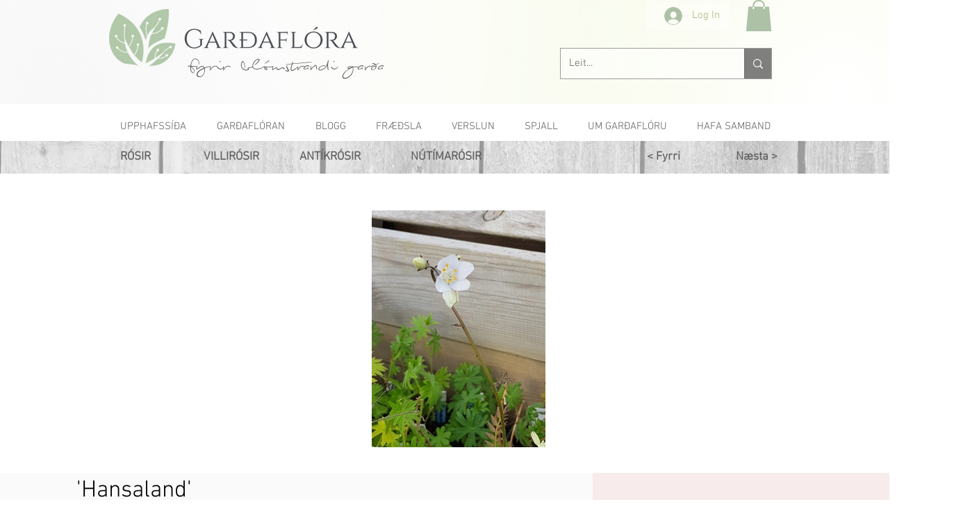

--- FILE ---
content_type: text/html; charset=utf-8
request_url: https://www.google.com/recaptcha/api2/aframe
body_size: 268
content:
<!DOCTYPE HTML><html><head><meta http-equiv="content-type" content="text/html; charset=UTF-8"></head><body><script nonce="QSbg47oJrg_S3VjPAAVMEA">/** Anti-fraud and anti-abuse applications only. See google.com/recaptcha */ try{var clients={'sodar':'https://pagead2.googlesyndication.com/pagead/sodar?'};window.addEventListener("message",function(a){try{if(a.source===window.parent){var b=JSON.parse(a.data);var c=clients[b['id']];if(c){var d=document.createElement('img');d.src=c+b['params']+'&rc='+(localStorage.getItem("rc::a")?sessionStorage.getItem("rc::b"):"");window.document.body.appendChild(d);sessionStorage.setItem("rc::e",parseInt(sessionStorage.getItem("rc::e")||0)+1);localStorage.setItem("rc::h",'1769376783935');}}}catch(b){}});window.parent.postMessage("_grecaptcha_ready", "*");}catch(b){}</script></body></html>